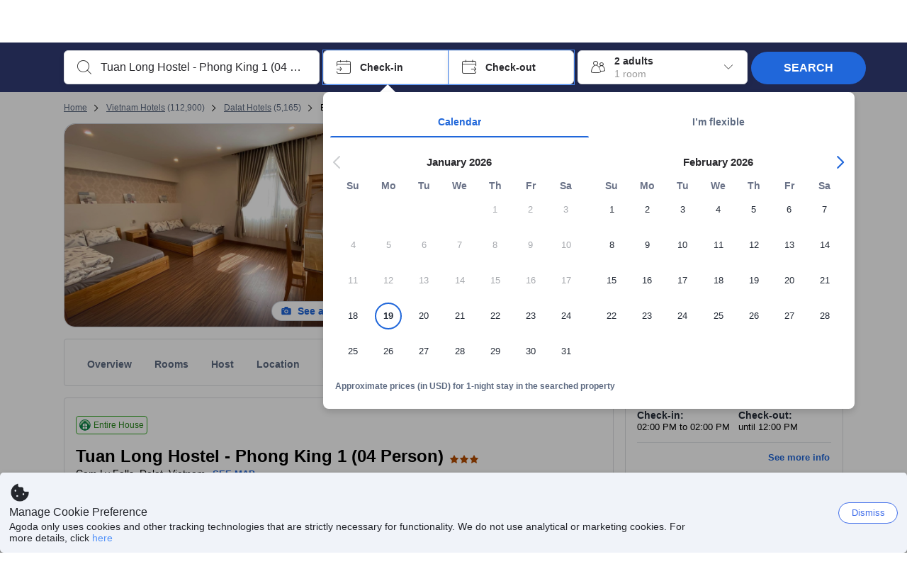

--- FILE ---
content_type: image/svg+xml
request_url: https://cdn6.agoda.net/images/property/highlights/ferrisWheel.svg?s=16x
body_size: 488
content:
<svg width="33" height="32" viewBox="0 0 33 32" fill="none" xmlns="http://www.w3.org/2000/svg">
<circle cx="16.7998" cy="15" r="11.5" stroke="black"/>
<path d="M8.7998 31H24.2998" stroke="black" stroke-linecap="round" stroke-linejoin="round"/>
<path d="M18.6325 2C18.6325 1.72386 18.4086 1.5 18.1325 1.5H15.4658C15.1897 1.5 14.9658 1.72386 14.9658 2V4.66667C14.9658 4.94281 15.1897 5.16667 15.4658 5.16667H18.1325C18.4086 5.16667 18.6325 4.94281 18.6325 4.66667V2Z" fill="#A0E1E9" stroke="black" stroke-linejoin="round"/>
<path d="M7.96647 9C7.96647 8.72386 7.74261 8.5 7.46647 8.5H4.7998C4.52366 8.5 4.2998 8.72386 4.2998 9V11.6667C4.2998 11.9428 4.52366 12.1667 4.7998 12.1667H7.46647C7.74261 12.1667 7.96647 11.9428 7.96647 11.6667V9Z" fill="#A0E1E9" stroke="black" stroke-linejoin="round"/>
<path d="M29.2995 9C29.2995 8.72386 29.0756 8.5 28.7995 8.5H26.1328C25.8567 8.5 25.6328 8.72386 25.6328 9V11.6667C25.6328 11.9428 25.8567 12.1667 26.1328 12.1667H28.7995C29.0756 12.1667 29.2995 11.9428 29.2995 11.6667V9Z" fill="#A0E1E9" stroke="black" stroke-linejoin="round"/>
<path d="M7.96647 19.6667C7.96647 19.3906 7.74261 19.1667 7.46647 19.1667H4.7998C4.52366 19.1667 4.2998 19.3906 4.2998 19.6667V22.3334C4.2998 22.6096 4.52366 22.8334 4.7998 22.8334H7.46647C7.74261 22.8334 7.96647 22.6096 7.96647 22.3334V19.6667Z" fill="#A0E1E9" stroke="black" stroke-linejoin="round"/>
<path d="M29.2995 19.6667C29.2995 19.3906 29.0756 19.1667 28.7995 19.1667H26.1328C25.8567 19.1667 25.6328 19.3906 25.6328 19.6667V22.3334C25.6328 22.6096 25.8567 22.8334 26.1328 22.8334H28.7995C29.0756 22.8334 29.2995 22.6096 29.2995 22.3334V19.6667Z" fill="#A0E1E9" stroke="black" stroke-linejoin="round"/>
<path d="M16.7998 5.5V16" stroke="black"/>
<path d="M25.7998 11.5L7.7998 20" stroke="black"/>
<path d="M7.7998 11.5L25.7998 20" stroke="black"/>
<path fill-rule="evenodd" clip-rule="evenodd" d="M16.9582 14.0111C17.4234 14.077 17.8115 14.4306 17.9279 14.914L21.7998 31H11.7998L15.6732 14.914C15.8025 14.3768 16.2673 14 16.8005 14L16.9582 14.0111Z" fill="#75A8F9"/>
<path fill-rule="evenodd" clip-rule="evenodd" d="M16.9582 14.0111C17.4234 14.077 17.8115 14.4306 17.9279 14.914L21.7998 31H11.7998L15.6732 14.914C15.8025 14.3768 16.2673 14 16.8005 14L16.9582 14.0111Z" stroke="black"/>
</svg>


--- FILE ---
content_type: image/svg+xml
request_url: https://cdn6.agoda.net/cdn-design-system/icons/95deb270.svg
body_size: 99
content:
<svg version="1.1" xmlns="http://www.w3.org/2000/svg" viewBox="0 0 24 24"><g clip-path="url(#clip0_24294_3990)"><path fill-rule="evenodd" clip-rule="evenodd" d="M12 3a9 9 0 1 1 0 18 9 9 0 0 1 0-18Zm1 10.505c1.382 0 3-1.014 3-3.005 0-2.016-1.618-3-3-3h-3a1 1 0 0 0-1 1v7.225a.775.775 0 0 0 1.55 0v-2.22H13ZM10.5 9.2v2.6c0 .11.09.2.2.2H13c.553 0 1.499-.514 1.499-1.5 0-1.133-.946-1.5-1.498-1.5H10.7a.2.2 0 0 0-.2.2Z"/></g><defs><clipPath id="clip0_24294_3990"><path d="M0 0h24v24H0z"/></clipPath></defs></svg>